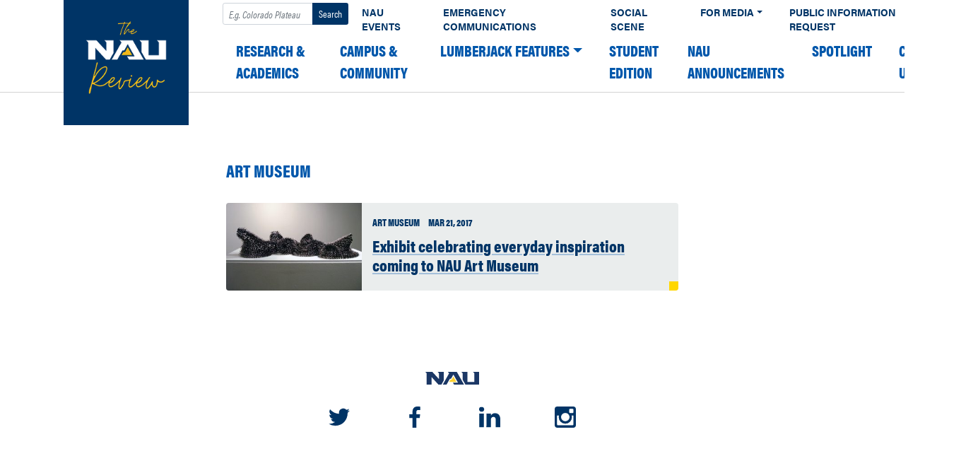

--- FILE ---
content_type: text/plain
request_url: https://sgtm.nau.edu/g/collect?v=2&tid=G-3Z09XZBPK5&gtm=45je61e1v874132564z876383453za20gzb76383453zd76383453&_p=1768719098425&gcd=13l3l3l3l1l1&npa=0&dma=0&ni=1&cid=681709507.1768719101&ecid=945956724&ul=en-us%40posix&sr=1280x720&_fplc=0&ir=1&ur=US-OH&frm=0&pscdl=noapi&ec_mode=c&_eu=EAAAAGQ&sst.tft=1768719098425&sst.lpc=203179534&sst.navt=n&sst.ude=0&sst.sw_exp=1&_s=6&tag_exp=103116026~103200004~104527907~104528501~104684208~104684211~105391253~115938465~115938468~116744867~117041588&dl=https%3A%2F%2Fnews.nau.edu%2Ftag%2Fart-museum%2F&sid=1768719100&sct=1&seg=0&dt=art%20museum%20%E2%80%93%20The%20NAU%20Review&_tu=BA&en=scroll&ep.x-fb-ck-fbp=fb.1.1768719101985.419664844243777409&ep.event_category=scrolling&ep.event_action=page%3A%20%2Ftag%2Fart-museum%2F&ep.event_label=desktop%3A%2090%25&ep.c_hit_timestamp=2026-01-18T06%3A51%3A42.666%2B00%3A00&_et=2&ep.user_data._tag_mode=MANUAL&tfd=5220&richsstsse
body_size: 243
content:
event: message
data: {"send_pixel":["https://analytics.google.com/g/s/collect?dma=0&npa=0&gcd=13l3l3l3l1l1&gtm=45j91e61e1h1v874132564z876383453z9899113582za20gzb76383453zd76383453&tag_exp=103116026~103200004~104527907~104528501~104684208~104684211~105391253~115938465~115938468~116744867~117041588&_is_sw=0&_tu=BA&_gsid=3Z09XZBPK5OfRQ_9LbF4sBrTEBbRwpyg"],"options":{}}

event: message
data: {"response":{"status_code":200,"body":""}}



--- FILE ---
content_type: text/plain
request_url: https://sgtm.nau.edu/g/collect?v=2&tid=G-3Z09XZBPK5&gtm=45je61e1v874132564z876383453za20gzb76383453zd76383453&_p=1768719098425&gcd=13l3l3l3l1l1&npa=0&dma=0&ni=1&cid=681709507.1768719101&ecid=945956724&ul=en-us%40posix&sr=1280x720&_fplc=0&ir=1&ur=US-OH&frm=0&pscdl=noapi&ec_mode=c&_eu=EAAAAGQ&sst.tft=1768719098425&sst.lpc=203179534&sst.navt=n&sst.ude=0&sst.sw_exp=1&_s=5&tag_exp=103116026~103200004~104527907~104528501~104684208~104684211~105391253~115938465~115938468~116744867~117041588&dl=https%3A%2F%2Fnews.nau.edu%2Ftag%2Fart-museum%2F&sid=1768719100&sct=1&seg=0&dt=art%20museum%20%E2%80%93%20The%20NAU%20Review&_tu=BA&en=scroll&ep.x-fb-ck-fbp=fb.1.1768719101985.419664844243777409&ep.event_category=scrolling&ep.event_action=page%3A%20%2Ftag%2Fart-museum%2F&ep.event_label=desktop%3A%2090%25&ep.c_hit_timestamp=2026-01-18T06%3A51%3A42.644%2B00%3A00&_et=16&ep.user_data._tag_mode=MANUAL&tfd=5200&richsstsse
body_size: 241
content:
event: message
data: {"send_pixel":["https://analytics.google.com/g/s/collect?dma=0&npa=0&gcd=13l3l3l3l1l1&gtm=45j91e61e1v874132564z876383453z9899113582za20gzb76383453zd76383453&tag_exp=103116026~103200004~104527907~104528501~104684208~104684211~105391253~115938465~115938468~116744867~117041588&_is_sw=0&_tu=BA&_gsid=3Z09XZBPK5QAJgkmVTbBVYW58nzDwHag"],"options":{}}

event: message
data: {"response":{"status_code":200,"body":""}}



--- FILE ---
content_type: text/plain
request_url: https://sgtm.nau.edu/g/collect?v=2&tid=G-3Z09XZBPK5&gtm=45je61e1v874132564z876383453za20gzb76383453zd76383453&_p=1768719098425&gcd=13l3l3l3l1l1&npa=0&dma=0&ni=1&cid=681709507.1768719101&ecid=945956724&ul=en-us%40posix&sr=1280x720&_fplc=0&ir=1&ur=US-OH&frm=0&pscdl=noapi&ec_mode=c&_eu=EAAAAGQ&sst.tft=1768719098425&sst.lpc=203179534&sst.navt=n&sst.ude=0&sst.sw_exp=1&_s=3&tag_exp=103116026~103200004~104527907~104528501~104684208~104684211~105391253~115938465~115938468~116744867~117041588&dl=https%3A%2F%2Fnews.nau.edu%2Ftag%2Fart-museum%2F&sid=1768719100&sct=1&seg=0&dt=art%20museum%20%E2%80%93%20The%20NAU%20Review&_tu=BA&en=scroll&ep.x-fb-ck-fbp=fb.1.1768719101985.419664844243777409&ep.event_category=scrolling&ep.event_action=page%3A%20%2Ftag%2Fart-museum%2F&ep.event_label=desktop%3A%2090%25&ep.c_hit_timestamp=2026-01-18T06%3A51%3A42.607%2B00%3A00&_et=1801&ep.user_data._tag_mode=MANUAL&tfd=5139&richsstsse
body_size: 242
content:
event: message
data: {"send_pixel":["https://analytics.google.com/g/s/collect?dma=0&npa=0&gcd=13l3l3l3l1l1&gtm=45j91e61e1h1v874132564z876383453z9899113582za20gzb76383453zd76383453&tag_exp=103116026~103200004~104527907~104528501~104684208~104684211~105391253~115938465~115938468~116744867~117041588&_is_sw=0&_tu=BA&_gsid=3Z09XZBPK5g9mtYYai0NHsIJb70Opzrw"],"options":{}}

event: message
data: {"response":{"status_code":200,"body":""}}



--- FILE ---
content_type: text/plain
request_url: https://sgtm.nau.edu/g/collect?v=2&tid=G-3Z09XZBPK5&gtm=45je61e1v874132564z876383453za20gzb76383453zd76383453&_p=1768719098425&gcd=13l3l3l3l1l1&npa=0&dma=0&ni=1&cid=681709507.1768719101&ecid=945956724&ul=en-us%40posix&sr=1280x720&_fplc=0&ir=1&ur=US-OH&frm=0&pscdl=noapi&ec_mode=c&_eu=EAAAAGQ&sst.tft=1768719098425&sst.lpc=203179534&sst.navt=n&sst.ude=0&sst.sw_exp=1&_s=4&tag_exp=103116026~103200004~104527907~104528501~104684208~104684211~105391253~115938465~115938468~116744867~117041588&dl=https%3A%2F%2Fnews.nau.edu%2Ftag%2Fart-museum%2F&sid=1768719100&sct=1&seg=0&dt=art%20museum%20%E2%80%93%20The%20NAU%20Review&_tu=BA&en=scroll&ep.x-fb-ck-fbp=fb.1.1768719101985.419664844243777409&ep.event_category=scrolling&ep.event_action=page%3A%20%2Ftag%2Fart-museum%2F&ep.event_label=desktop%3A%2090%25&ep.c_hit_timestamp=2026-01-18T06%3A51%3A42.625%2B00%3A00&_et=35&ep.user_data._tag_mode=MANUAL&tfd=5164&richsstsse
body_size: 241
content:
event: message
data: {"send_pixel":["https://analytics.google.com/g/s/collect?dma=0&npa=0&gcd=13l3l3l3l1l1&gtm=45j91e61e1v874132564z876383453z9899113582za20gzb76383453zd76383453&tag_exp=103116026~103200004~104527907~104528501~104684208~104684211~105391253~115938465~115938468~116744867~117041588&_is_sw=0&_tu=BA&_gsid=3Z09XZBPK5nV1PtIw1zIXbs6TUZIQzSA"],"options":{}}

event: message
data: {"response":{"status_code":200,"body":""}}



--- FILE ---
content_type: text/plain
request_url: https://sgtm.nau.edu/g/collect?v=2&tid=G-3Z09XZBPK5&gtm=45je61e1v874132564z876383453za20gzb76383453zd76383453&_p=1768719098425&gcd=13l3l3l3l1l1&npa=0&dma=0&ni=1&cid=681709507.1768719101&ecid=945956724&ul=en-us%40posix&sr=1280x720&_fplc=0&ir=1&ur=US-OH&frm=0&pscdl=noapi&ec_mode=c&_eu=EAAAAGQ&sst.tft=1768719098425&sst.lpc=203179534&sst.navt=n&sst.ude=0&sst.sw_exp=1&_s=7&tag_exp=103116026~103200004~104527907~104528501~104684208~104684211~105391253~115938465~115938468~116744867~117041588&dl=https%3A%2F%2Fnews.nau.edu%2Ftag%2Fart-museum%2F&sid=1768719100&sct=1&seg=0&dt=art%20museum%20%E2%80%93%20The%20NAU%20Review&_tu=BA&en=scroll&ep.x-fb-ck-fbp=fb.1.1768719101985.419664844243777409&ep.event_category=scrolling&ep.event_action=page%3A%20%2Ftag%2Fart-museum%2F&ep.event_label=desktop%3A%2090%25&ep.c_hit_timestamp=2026-01-18T06%3A51%3A42.687%2B00%3A00&_et=2&ep.user_data._tag_mode=MANUAL&tfd=5240&richsstsse
body_size: 406
content:
event: message
data: {"send_pixel":["https://analytics.google.com/g/s/collect?dma=0&npa=0&gcd=13l3l3l3l1l1&gtm=45j91e61e1h1v874132564z876383453z9899113582za20gzb76383453zd76383453&tag_exp=103116026~103200004~104527907~104528501~104684208~104684211~105391253~115938465~115938468~116744867~117041588&_is_sw=0&_tu=BA&_gsid=3Z09XZBPK5J99t1CX9oaaGft8iHThfdw"],"options":{}}

event: message
data: {"response":{"status_code":200,"body":""}}

